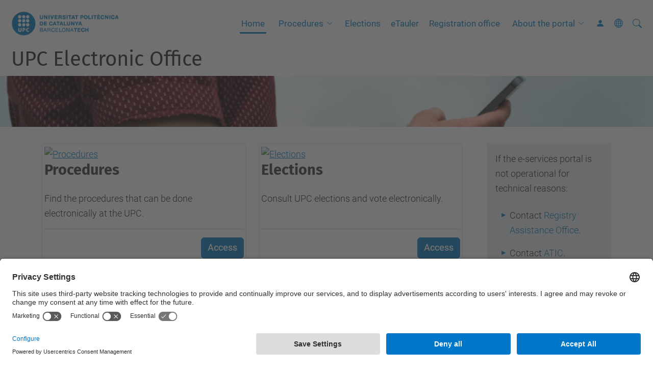

--- FILE ---
content_type: text/html;charset=utf-8
request_url: https://seuelectronica.upc.edu/en
body_size: 8513
content:
<!DOCTYPE html>
<html xmlns="http://www.w3.org/1999/xhtml" class="h-100" lang="en" xml:lang="en">

<head><meta http-equiv="Content-Type" content="text/html; charset=UTF-8" />
  <title>UPC Electronic Office — UPC. Universitat Politècnica de Catalunya</title>
  <link rel="preconnect" href="//app.usercentrics.eu" />
  <link rel="preconnect" href="//api.usercentrics.eu" />
  <link rel="preconnect" href="//privacy-proxy.usercentrics.eu" />
  <link rel="dns-prefetch" href="//app.usercentrics.eu" />
  <link rel="dns-prefetch" href="//api.usercentrics.eu" />
  <link rel="preload" href="/++theme++genweb6.theme/stylesheets/fa.min.css" as="style" onload="this.onload=null;this.rel='stylesheet'" />
  <!-- <link rel="preload" href="//app.usercentrics.eu/browser-ui/latest/loader.js" as="script"/>
  <link rel="preload" href="//privacy-proxy.usercentrics.eu/latest/uc-block.bundle.js" as="script"/> -->
  <script>
    window.UC_UI_DOMAINS = {
      crossDomainConsentSharingIFrame: 'https://www.upc.edu/cross-domain-bridge.html',
    };
  </script>
  <script id="usercentrics-cmp" src="https://app.usercentrics.eu/browser-ui/latest/loader.js" data-settings-id="k73tMWYfS" async=""></script>
  <script type="application/javascript" src="https://privacy-proxy.usercentrics.eu/latest/uc-block.bundle.js"></script>
  <script>
    uc.deactivateBlocking([
      'HkocEodjb7', // Google Analytics is not blocked
      'BJ59EidsWQ', //GTM
      'mJTPU19oR', //Google adsense
    ]);
  </script>
  <script type="text/javascript" id="gtag-consent">
    window.dataLayer = window.dataLayer || [];

    function gtag() {
      dataLayer.push(arguments);
    }
    gtag("consent", "default", {
      ad_user_data: "denied",
      ad_personalization: "denied",
      ad_storage: "denied",
      analytics_storage: "denied",
      wait_for_update: 500
    });
    gtag("set", "ads_data_redaction", true);
  </script>
  <script defer="defer" type="application/javascript" src="/++theme++genweb6.theme/js/dataTables.min.js"></script>
  <script defer="defer" type="application/javascript" src="/++theme++genweb6.theme/js/select2.min.js"></script>
<meta charset="utf-8" /><meta name="twitter:card" content="summary" /><meta property="og:site_name" content="Seu Electrònica UPC" /><meta property="og:title" content="English" /><meta property="twitter:title" content="English" /><meta property="og:type" content="website" /><meta property="og:description" content="" /><meta property="twitter:description" content="" /><meta property="og:url" content="https://seuelectronica.upc.edu/en" /><meta property="twitter:url" content="https://seuelectronica.upc.edu/en" /><meta property="og:image" content="https://seuelectronica.upc.edu/++resource++plone-logo.svg" /><meta property="twitter:image" content="https://seuelectronica.upc.edu/++resource++plone-logo.svg" /><meta property="og:image:type" content="image/png" /><meta name="robots" content="all" /><meta name="DC.date.created" content="2016-06-09T12:02:27+01:00" /><meta name="DC.date.modified" content="2025-11-27T08:46:20+01:00" /><meta name="DC.type" content="Language Root Folder" /><meta name="DC.format" content="text/plain" /><meta name="DC.language" content="en" /><meta name="description" /><meta name="viewport" content="width=device-width, initial-scale=1.0" /><meta name="generator" content="Plone - https://plone.org/" /><link rel="alternate" hreflang="ca" href="https://seuelectronica.upc.edu/ca" /><link rel="alternate" hreflang="es" href="https://seuelectronica.upc.edu/es" /><link rel="alternate" hreflang="en" href="https://seuelectronica.upc.edu/en" /><link rel="alternate" hreflang="x-default" href="https://seuelectronica.upc.edu/ca" /><link href="https://seuelectronica.upc.edu/en/RSS" rel="alternate" title="English - b'RSS 1.0'" type="application/rss+xml" /><link href="https://seuelectronica.upc.edu/en/rss.xml" rel="alternate" title="English - b'RSS 2.0'" type="application/rss+xml" /><link href="https://seuelectronica.upc.edu/en/atom.xml" rel="alternate" title="English - b'Atom'" type="application/rss+xml" /><link rel="canonical" href="https://seuelectronica.upc.edu/en" /><link rel="preload icon" type="image/vnd.microsoft.icon" href="https://seuelectronica.upc.edu/en/favicon.ico?name=favicon.ico" /><link rel="mask-icon" href="https://seuelectronica.upc.edu/en/favicon.ico?name=favicon.ico" /><link href="https://seuelectronica.upc.edu/en/@@search" rel="search" title="Search this site" /><link data-bundle="easyform" href="https://seuelectronica.upc.edu/++webresource++b6e63fde-4269-5984-a67a-480840700e9a/++resource++easyform.css" media="all" rel="stylesheet" type="text/css" /><link data-bundle="mosaic-css" href="https://seuelectronica.upc.edu/++webresource++d7e40e0c-c32f-50f9-a266-90ede815cd23/++plone++mosaic/mosaic.min.css" media="all" rel="stylesheet" type="text/css" /><link data-bundle="multilingual" href="https://seuelectronica.upc.edu/++webresource++4b25ebfe-4288-5cbe-b3d2-cfa66e33cd82/++resource++plone.app.multilingual.stylesheet/multilingual.css" media="all" rel="stylesheet" type="text/css" /><link data-bundle="plone-fullscreen" href="https://seuelectronica.upc.edu/++webresource++ac83a459-aa2c-5a45-80a9-9d3e95ae0847/++plone++static/plone-fullscreen/fullscreen.css" media="all" rel="stylesheet" type="text/css" /><link data-bundle="upc-bundle" href="https://seuelectronica.upc.edu/++webresource++14ff9cc0-0eda-5e21-a9bd-22687843ae35/++theme++genweb6.upc/stylesheets/theme-upc.min.css" media="all" rel="stylesheet" type="text/css" /><link href="https://seuelectronica.upc.edu/++webresource++d10d4e1f-c923-51c6-ba2c-64718f31d492//++theme++genweb6.theme/stylesheets/theme.min.css" media="all" rel="stylesheet" type="text/css" /><style>.card.nav-box-gw4 {
  border: 0;
  margin-bottom: 40px; }

  .nav-box-gw4 .px-1 {
    padding: 0px; }

    .nav-box-gw4 .tab-content {
      margin-top: 16px; }

      .nav-box-gw4 strong {
        font-weight: 300; }

        .nav-box-gw4 .tab-content li {
          strong: 700; }
</style><script async="" src="https://www.googletagmanager.com/gtag/js?id=G-KCK2W1CZP8"></script><script>
  window.dataLayer = window.dataLayer || [];
  function gtag(){dataLayer.push(arguments);}
  gtag('js', new Date());

  gtag('config', 'G-KCK2W1CZP8');
  gtag('config', 'G-P80Z250TEZ');
</script><script data-bundle="plone-fullscreen" integrity="sha384-yAbXscL0aoE/0AkFhaGNz6d74lDy9Cz7PXfkWNqRnFm0/ewX0uoBBoyPBU5qW7Nr" src="https://seuelectronica.upc.edu/++webresource++6aa4c841-faf5-51e8-8109-90bd97e7aa07/++plone++static/plone-fullscreen/fullscreen.js"></script><script data-bundle="plone" integrity="sha384-VpRtef0in9VvJccUgGM+OKJxMlKkCjrUuv4dmkXUjfuBQMRjcDWGNmTYiPWFcckC" src="https://seuelectronica.upc.edu/++webresource++63fc8075-8d9c-52b0-bd0c-c7db8d9c785d/++plone++static/bundle-plone/bundle.min.js"></script><script data-bundle="datagridfield-bundle" integrity="sha384-ab8+ZO465yuhsQpCxqQ3u2HpLcOwNqxIS0HAA+laLWcfsX8+8SXtI9TSBzDJg9wf" src="https://seuelectronica.upc.edu/++webresource++b5050647-6b73-57ea-8cc2-e492b13e1606/++resource++collective.z3cform.datagridfield/datagridfield-remote.min.js"></script><script integrity="sha384-Z0c0O7SGparpXtqZ7DqB+2xYabbv4FwSW10MAxUzrFnDh7Bfxubjpre0f7AIxrKf" src="https://seuelectronica.upc.edu/++webresource++428ff13a-1bd4-583d-ba0b-b909e791367c//++theme++genweb6.theme/js/theme.min.js"></script></head>

<body class="d-flex flex-column h-100 col-content frontend icons-on portaltype-lrf site-en template-homepage thumbs-on userrole-anonymous viewpermission-view" id="visual-portal-wrapper" dir="ltr" data-base-url="https://seuelectronica.upc.edu/en" data-view-url="https://seuelectronica.upc.edu/en" data-portal-url="https://seuelectronica.upc.edu" data-i18ncatalogurl="https://seuelectronica.upc.edu/plonejsi18n" data-pat-pickadate="{&quot;date&quot;: {&quot;selectYears&quot;: 200}, &quot;time&quot;: {&quot;interval&quot;: 5 } }" data-pat-plone-modal="{&quot;actionOptions&quot;: {&quot;displayInModal&quot;: false}}"><div class="outer-wrapper flex-shrink-0">

    <header id="content-header" class="sticky-top">
      <div id="portal-top" class="w-100">
        


    <div id="header" class="d-flex align-items-center light-to-dark-theme">

        <a href="#main-container" class="d-none">Go to main content</a>

        <div id="portal-logos" class="d-flex me-4">
            <div id="logo-primary">

                <a href="https://www.upc.edu/en" target="_blank">

                    <img alt="Universitat Politècnica de Catalunya" title="Universitat Politècnica de Catalunya" class="img-desktop" src="https://seuelectronica.upc.edu/@@gw-logo" />

                </a>

                

            </div>

            
        </div>

        <nav id="portal-navbar" role="navigation" class="global-navigation ms-auto">

            <ul class="navbar-nav mb-2 mb-lg-0 align-items-center" id="portal-globalnav">
                <li class="home nav-item">
                    <a class="nav-link" href="https://seuelectronica.upc.edu/en">Home</a>
                </li>

                <li class="procedures has_subtree nav-item"><a href="https://seuelectronica.upc.edu/en/procedures" target="_self" class="state-published nav-link" aria-haspopup="true">Procedures</a><input type="checkbox" class="opener" /><label for="navitem-procedures" role="button" aria-label="Procedures"></label><ul class="has_subtree dropdown"><li class="generic-application nav-item"><a href="https://seuelectronica.upc.edu/en/procedures/generic-application" target="_self" class="state-published nav-link">Standard application form</a></li><li class="call-for-a-selective-process-for-the-recruitment-of-distinguished-teachers-within-the-framework-of-the-serra-hunter-senior-plan nav-item"><a href="https://seuelectronica.upc.edu/en/procedures/call-for-a-selective-process-for-the-recruitment-of-distinguished-teachers-within-the-framework-of-the-serra-hunter-senior-plan" target="_self" class="state-published nav-link">Call for a selective process for the recruitment of distinguished teachers within the framework of the Serra Húnter Senior Plan</a></li><li class="call-for-grant-applications-for-joan-oro nav-item"><a href="https://seuelectronica.upc.edu/en/procedures/call-for-grant-applications-for-joan-oro" target="_self" class="state-published nav-link">Call for grant applications for Joan Oró FI 2025</a></li><li class="call-for-grant-applications-for-predoctoral-contracts-for-doctoral-trainees nav-item"><a href="https://seuelectronica.upc.edu/en/procedures/call-for-grant-applications-for-predoctoral-contracts-for-doctoral-trainees" target="_self" class="state-published nav-link">Call for grant applications for predoctoral contracts for doctoral trainees</a></li><li class="call-for-the-incorporation-of-in-training-research-staff-fpi-upc-perte-chip nav-item"><a href="https://seuelectronica.upc.edu/en/procedures/call-for-the-incorporation-of-in-training-research-staff-fpi-upc-perte-chip" target="_self" class="state-published nav-link">Call for recruitment of in-training research Staff FPI-UPC PERTE Chip 2024</a></li><li class="call-for-recruitment-of-pdi-postdoctoral-staff-to-carry-out-scientific-and-technical-activities nav-item"><a href="https://seuelectronica.upc.edu/en/procedures/call-for-recruitment-of-pdi-postdoctoral-staff-to-carry-out-scientific-and-technical-activities" target="_self" class="state-published nav-link">Call for recruitment of PDI postdoctoral Staff to carry out scientific and technical activities</a></li><li class="call-for-recruitment-of-ptgas-staff-to-carry-out-scientific-and-technical-activities nav-item"><a href="https://seuelectronica.upc.edu/en/procedures/call-for-recruitment-of-ptgas-staff-to-carry-out-scientific-and-technical-activities" target="_self" class="state-published nav-link">Call for recruitment of PTGAS Staff to carry out scientific and technical activities</a></li><li class="call-for-recruitment-of-research-staff-in-training-predoctoral nav-item"><a href="https://seuelectronica.upc.edu/en/procedures/call-for-recruitment-of-research-staff-in-training-predoctoral" target="_self" class="state-published nav-link">Call for recruitment of research Staff in training (predoctoral)</a></li><li class="call-for-recruitment-of-staff-in-training-to-obtain-professional-practice nav-item"><a href="https://seuelectronica.upc.edu/en/procedures/call-for-recruitment-of-staff-in-training-to-obtain-professional-practice" target="_self" class="state-published nav-link">Call for recruitment of Staff in training to obtain professional practice</a></li><li class="beca_upc_merit nav-item"><a href="https://seuelectronica.upc.edu/en/procedures/beca_upc_merit" target="_self" class="state-published nav-link">Call for UPC-MERIT scholarships 2025</a></li><li class="queixa-o-consulta-a-la-sindicatura-de-greuges-de-la-universitat-politecnica-de-catalunya nav-item"><a href="https://seuelectronica.upc.edu/en/procedures/queixa-o-consulta-a-la-sindicatura-de-greuges-de-la-universitat-politecnica-de-catalunya" target="_self" class="state-published nav-link">Complaint or enquiry to the Ombuds Office of the Universitat Politècnica de Catalunya</a></li><li class="equivalence-of-a-foreign-doctoral-degree nav-item"><a href="https://seuelectronica.upc.edu/en/procedures/equivalence-of-a-foreign-doctoral-degree" target="_self" class="state-published nav-link">Equivalence of a foreign doctoral degree</a></li><li class="erasmus-doctorate nav-item"><a href="https://seuelectronica.upc.edu/en/procedures/erasmus-doctorate" target="_self" class="state-published nav-link">Erasmus+ KA131 for Doctorate Students</a></li><li class="erasmus-ka171-doctorat nav-item"><a href="https://seuelectronica.upc.edu/en/procedures/erasmus-ka171-doctorat" target="_self" class="state-published nav-link">Erasmus+ KA171 for Doctorate Students (Outgoing)</a></li><li class="erasmus-scholarship nav-item"><a href="https://seuelectronica.upc.edu/en/procedures/erasmus-scholarship" target="_self" class="state-published nav-link">Erasmus+ studies grant application</a></li><li class="extract_positions_upc_universitary_rankings nav-item"><a href="https://seuelectronica.upc.edu/en/procedures/extract_positions_upc_universitary_rankings" target="_self" class="state-published nav-link">Extract of positions of Universitat Politècnica de Catalunya in the main University Rankings</a></li><li class="international-doctorate-mention-grant nav-item"><a href="https://seuelectronica.upc.edu/en/procedures/international-doctorate-mention-grant" target="_self" class="state-published nav-link">International Doctorate mention grant</a></li><li class="Premi_UPC_Ciencia_Ficcio_Miquel_Barcelo nav-item"><a href="https://seuelectronica.upc.edu/en/procedures/Premi_UPC_Ciencia_Ficcio_Miquel_Barcelo" target="_self" class="state-published nav-link">Miquel Barceló Universitat Politècnica de Catalunya Science Fiction Award</a></li><li class="recruitment-of-teaching-and-research-staff-serra-hunter-programme nav-item"><a href="https://seuelectronica.upc.edu/en/procedures/recruitment-of-teaching-and-research-staff-serra-hunter-programme" target="_self" class="state-published nav-link">Recruitment of teaching and research staff in the framework of the Serra Húnter Programme</a></li><li class="request-for-direct-access-to-upc-studies-for-a-change-of-studies-center-or-university nav-item"><a href="https://seuelectronica.upc.edu/en/procedures/request-for-direct-access-to-upc-studies-for-a-change-of-studies-center-or-university" target="_self" class="state-published nav-link">Request for direct access to UPC studies for a change of studies, center or university</a></li><li class="request-for-recognition-validation-of-subjects-for-other-university-studies nav-item"><a href="https://seuelectronica.upc.edu/en/procedures/request-for-recognition-validation-of-subjects-for-other-university-studies" target="_self" class="state-published nav-link">Request for recognition/validation of subjects for other university studies</a></li><li class="upc-greenchips-edu-scholarship nav-item"><a href="https://seuelectronica.upc.edu/en/procedures/upc-greenchips-edu-scholarship" target="_self" class="state-published nav-link">UPC-GreenChips-Edu Scholarship</a></li><li class="sol-licitud-dincorporacio-dun-nou-membre-a-un-grup-de-recerca nav-item"><a href="https://seuelectronica.upc.edu/en/procedures/sol-licitud-dincorporacio-dun-nou-membre-a-un-grup-de-recerca" target="_self" class="state-published nav-link">Request to join to a research group</a></li></ul></li><li class="electoral-seat nav-item"><a href="https://seuelectronica.upc.edu/en/electoral-seat" target="_self" class="state-published nav-link">Elections</a></li><li class="etauler nav-item"><a href="https://seuelectronica.upc.edu/en/etauler" target="_self" class="state-published nav-link">eTauler</a></li><li class="Registration-office nav-item"><a href="https://seuelectronica.upc.edu/en/Registration-office" target="_self" class="state-published nav-link">Registration office</a></li><li class="about-the-portal has_subtree nav-item"><a href="https://seuelectronica.upc.edu/en/about-the-portal" target="_self" class="state-published nav-link" aria-haspopup="true">About the portal</a><input type="checkbox" class="opener" /><label for="navitem-about-the-portal" role="button" aria-label="About the portal"></label><ul class="has_subtree dropdown"><li class="identification-and-electronic-signature-systems-for-submitting-documents-to-the-universitat-politecnica-de-catalunya nav-item"><a href="https://seuelectronica.upc.edu/en/about-the-portal/identification-and-electronic-signature-systems-for-submitting-documents-to-the-universitat-politecnica-de-catalunya" target="_self" class="state-published nav-link">Identification and electronic signature systems for submitting documents to the Universitat Politècnica de Catalunya</a></li></ul></li>

                

                    <li class="nav-item nav-action">

                        <a title="Log in" href="https://seuelectronica.upc.edu/en/login" id="personaltools-login" icon="person-fill">

                        <i class="bi bi-person-fill" title="Log in" alt="Log in"></i>
                        </a>

                    </li>

                

                

                    <li class="has_subtree nav-item nav-lang">

                        <a href="#" class="nav-link" aria-haspopup="true">
                            <i class="bi bi-globe" alt="alt" title="title"></i>
                        </a>

                        <ul class="has_subtree dropdown">
                            <li class="nav-item">
                                <a class="nav-link" href="https://seuelectronica.upc.edu/@@multilingual-selector/7c4c089296ba46eab71f233535daee38/ca?set_language=ca">
                                    <span>Català</span>
                                </a>
                            </li>
                            <li class="nav-item">
                                <a class="nav-link" href="https://seuelectronica.upc.edu/@@multilingual-selector/7c4c089296ba46eab71f233535daee38/es?set_language=es">
                                    <span>Español</span>
                                </a>
                            </li>
                        </ul>
                    </li>

                
            </ul>
        </nav>

        <div id="portal-searchbox" class="nav-item">

            

    <form id="searchGadget_form" action="https://seuelectronica.upc.edu/en/@@search" role="search" class="d-flex pat-livesearch show_images " data-pat-livesearch="ajaxUrl:https://seuelectronica.upc.edu/en/@@ajax-search">

        <label class="hiddenStructure" for="searchGadget">Search Site</label>

        

            <input name="SearchableText" type="text" size="18" id="searchGadget" title="Search Site" placeholder="Search Site" class="searchField form-control me-3" />

            

            

        

        <button class="searchButton" type="submit" alt="alt" aria-label="aria-label"><i class="bi bi-search" alt="alt" title="title"></i></button>

        <div id="portal-advanced-search" class="hiddenStructure">

            <a href="https://seuelectronica.upc.edu/en/@@search">Advanced Search…</a>

        </div>

    </form>


        </div>

        <div id="portal-navbar-mobile" class="d-none ms-auto" role="navigation">

            <nav class="navbar navbar-dark">

                <div class="container-fluid">

                    <button class="navbar-toggler" type="button" data-bs-toggle="offcanvas" aria-label="Close" data-bs-target="#gwMobileNavbar" aria-controls="gwMobileNavbar">

                    <span class="navbar-toggler-icon"></span>

                    </button>

                    <div class="offcanvas offcanvas-end text-bg-dark" tabindex="-1" id="gwMobileNavbar" aria-labelledby="gwMobileNavbarLabel">

                        <div class="offcanvas-header">

                            <p class="h5">Menú</p>
                            <button type="button" class="btn-close btn-close-white" data-bs-dismiss="offcanvas" aria-label="Close"></button>

                        </div>

                        <div class="offcanvas-body">

                            <div class="d-flex mt-3 mb-2" role="search">

                                <div id="portal-searchbox-mobile" class="nav-item">

                                    

    <form id="searchGadget_form_mobile" action="https://seuelectronica.upc.edu/en/@@search" role="search" class="d-flex pat-livesearch show_images " data-pat-livesearch="ajaxUrl:https://seuelectronica.upc.edu/en/@@ajax-search">

        <label class="hiddenStructure" for="searchGadget_mobile">Search Site</label>

        

            <input name="SearchableText" type="text" size="18" id="searchGadget_mobile" title="Search Site" placeholder="Search Site" class="searchField form-control me-3" />

            

            

        

        <button class="searchButton" type="submit" alt="alt" aria-label="aria-label"><i class="bi bi-search" alt="alt" title="title"></i></button>

        <div id="portal-advanced-search_mobile" class="hiddenStructure">

            <a href="https://seuelectronica.upc.edu/en/@@search">Advanced Search…</a>

        </div>

    </form>



                                </div>

                            </div>

                            <ul class="navbar-nav justify-content-end flex-grow-1 pe-3">

                                <li class="nav-item">

                                    <a class="nav-link" href="https://seuelectronica.upc.edu/en">Home</a>

                                </li>

                                

                                    <li class="ps-3"><hr class="mt-1 mb-1" /></li>

                                    <li class="procedures has_subtree nav-item"><a href="https://seuelectronica.upc.edu/en/procedures" target="_self" class="state-published nav-link" aria-haspopup="true">Procedures</a><input type="checkbox" class="opener" /><label for="navitem-procedures" role="button" aria-label="Procedures"></label><ul class="has_subtree dropdown"><li class="generic-application nav-item"><a href="https://seuelectronica.upc.edu/en/procedures/generic-application" target="_self" class="state-published nav-link">Standard application form</a></li><li class="call-for-a-selective-process-for-the-recruitment-of-distinguished-teachers-within-the-framework-of-the-serra-hunter-senior-plan nav-item"><a href="https://seuelectronica.upc.edu/en/procedures/call-for-a-selective-process-for-the-recruitment-of-distinguished-teachers-within-the-framework-of-the-serra-hunter-senior-plan" target="_self" class="state-published nav-link">Call for a selective process for the recruitment of distinguished teachers within the framework of the Serra Húnter Senior Plan</a></li><li class="call-for-grant-applications-for-joan-oro nav-item"><a href="https://seuelectronica.upc.edu/en/procedures/call-for-grant-applications-for-joan-oro" target="_self" class="state-published nav-link">Call for grant applications for Joan Oró FI 2025</a></li><li class="call-for-grant-applications-for-predoctoral-contracts-for-doctoral-trainees nav-item"><a href="https://seuelectronica.upc.edu/en/procedures/call-for-grant-applications-for-predoctoral-contracts-for-doctoral-trainees" target="_self" class="state-published nav-link">Call for grant applications for predoctoral contracts for doctoral trainees</a></li><li class="call-for-the-incorporation-of-in-training-research-staff-fpi-upc-perte-chip nav-item"><a href="https://seuelectronica.upc.edu/en/procedures/call-for-the-incorporation-of-in-training-research-staff-fpi-upc-perte-chip" target="_self" class="state-published nav-link">Call for recruitment of in-training research Staff FPI-UPC PERTE Chip 2024</a></li><li class="call-for-recruitment-of-pdi-postdoctoral-staff-to-carry-out-scientific-and-technical-activities nav-item"><a href="https://seuelectronica.upc.edu/en/procedures/call-for-recruitment-of-pdi-postdoctoral-staff-to-carry-out-scientific-and-technical-activities" target="_self" class="state-published nav-link">Call for recruitment of PDI postdoctoral Staff to carry out scientific and technical activities</a></li><li class="call-for-recruitment-of-ptgas-staff-to-carry-out-scientific-and-technical-activities nav-item"><a href="https://seuelectronica.upc.edu/en/procedures/call-for-recruitment-of-ptgas-staff-to-carry-out-scientific-and-technical-activities" target="_self" class="state-published nav-link">Call for recruitment of PTGAS Staff to carry out scientific and technical activities</a></li><li class="call-for-recruitment-of-research-staff-in-training-predoctoral nav-item"><a href="https://seuelectronica.upc.edu/en/procedures/call-for-recruitment-of-research-staff-in-training-predoctoral" target="_self" class="state-published nav-link">Call for recruitment of research Staff in training (predoctoral)</a></li><li class="call-for-recruitment-of-staff-in-training-to-obtain-professional-practice nav-item"><a href="https://seuelectronica.upc.edu/en/procedures/call-for-recruitment-of-staff-in-training-to-obtain-professional-practice" target="_self" class="state-published nav-link">Call for recruitment of Staff in training to obtain professional practice</a></li><li class="beca_upc_merit nav-item"><a href="https://seuelectronica.upc.edu/en/procedures/beca_upc_merit" target="_self" class="state-published nav-link">Call for UPC-MERIT scholarships 2025</a></li><li class="queixa-o-consulta-a-la-sindicatura-de-greuges-de-la-universitat-politecnica-de-catalunya nav-item"><a href="https://seuelectronica.upc.edu/en/procedures/queixa-o-consulta-a-la-sindicatura-de-greuges-de-la-universitat-politecnica-de-catalunya" target="_self" class="state-published nav-link">Complaint or enquiry to the Ombuds Office of the Universitat Politècnica de Catalunya</a></li><li class="equivalence-of-a-foreign-doctoral-degree nav-item"><a href="https://seuelectronica.upc.edu/en/procedures/equivalence-of-a-foreign-doctoral-degree" target="_self" class="state-published nav-link">Equivalence of a foreign doctoral degree</a></li><li class="erasmus-doctorate nav-item"><a href="https://seuelectronica.upc.edu/en/procedures/erasmus-doctorate" target="_self" class="state-published nav-link">Erasmus+ KA131 for Doctorate Students</a></li><li class="erasmus-ka171-doctorat nav-item"><a href="https://seuelectronica.upc.edu/en/procedures/erasmus-ka171-doctorat" target="_self" class="state-published nav-link">Erasmus+ KA171 for Doctorate Students (Outgoing)</a></li><li class="erasmus-scholarship nav-item"><a href="https://seuelectronica.upc.edu/en/procedures/erasmus-scholarship" target="_self" class="state-published nav-link">Erasmus+ studies grant application</a></li><li class="extract_positions_upc_universitary_rankings nav-item"><a href="https://seuelectronica.upc.edu/en/procedures/extract_positions_upc_universitary_rankings" target="_self" class="state-published nav-link">Extract of positions of Universitat Politècnica de Catalunya in the main University Rankings</a></li><li class="international-doctorate-mention-grant nav-item"><a href="https://seuelectronica.upc.edu/en/procedures/international-doctorate-mention-grant" target="_self" class="state-published nav-link">International Doctorate mention grant</a></li><li class="Premi_UPC_Ciencia_Ficcio_Miquel_Barcelo nav-item"><a href="https://seuelectronica.upc.edu/en/procedures/Premi_UPC_Ciencia_Ficcio_Miquel_Barcelo" target="_self" class="state-published nav-link">Miquel Barceló Universitat Politècnica de Catalunya Science Fiction Award</a></li><li class="recruitment-of-teaching-and-research-staff-serra-hunter-programme nav-item"><a href="https://seuelectronica.upc.edu/en/procedures/recruitment-of-teaching-and-research-staff-serra-hunter-programme" target="_self" class="state-published nav-link">Recruitment of teaching and research staff in the framework of the Serra Húnter Programme</a></li><li class="request-for-direct-access-to-upc-studies-for-a-change-of-studies-center-or-university nav-item"><a href="https://seuelectronica.upc.edu/en/procedures/request-for-direct-access-to-upc-studies-for-a-change-of-studies-center-or-university" target="_self" class="state-published nav-link">Request for direct access to UPC studies for a change of studies, center or university</a></li><li class="request-for-recognition-validation-of-subjects-for-other-university-studies nav-item"><a href="https://seuelectronica.upc.edu/en/procedures/request-for-recognition-validation-of-subjects-for-other-university-studies" target="_self" class="state-published nav-link">Request for recognition/validation of subjects for other university studies</a></li><li class="upc-greenchips-edu-scholarship nav-item"><a href="https://seuelectronica.upc.edu/en/procedures/upc-greenchips-edu-scholarship" target="_self" class="state-published nav-link">UPC-GreenChips-Edu Scholarship</a></li><li class="sol-licitud-dincorporacio-dun-nou-membre-a-un-grup-de-recerca nav-item"><a href="https://seuelectronica.upc.edu/en/procedures/sol-licitud-dincorporacio-dun-nou-membre-a-un-grup-de-recerca" target="_self" class="state-published nav-link">Request to join to a research group</a></li></ul></li><li class="electoral-seat nav-item"><a href="https://seuelectronica.upc.edu/en/electoral-seat" target="_self" class="state-published nav-link">Elections</a></li><li class="etauler nav-item"><a href="https://seuelectronica.upc.edu/en/etauler" target="_self" class="state-published nav-link">eTauler</a></li><li class="Registration-office nav-item"><a href="https://seuelectronica.upc.edu/en/Registration-office" target="_self" class="state-published nav-link">Registration office</a></li><li class="about-the-portal has_subtree nav-item"><a href="https://seuelectronica.upc.edu/en/about-the-portal" target="_self" class="state-published nav-link" aria-haspopup="true">About the portal</a><input type="checkbox" class="opener" /><label for="navitem-about-the-portal" role="button" aria-label="About the portal"></label><ul class="has_subtree dropdown"><li class="identification-and-electronic-signature-systems-for-submitting-documents-to-the-universitat-politecnica-de-catalunya nav-item"><a href="https://seuelectronica.upc.edu/en/about-the-portal/identification-and-electronic-signature-systems-for-submitting-documents-to-the-universitat-politecnica-de-catalunya" target="_self" class="state-published nav-link">Identification and electronic signature systems for submitting documents to the Universitat Politècnica de Catalunya</a></li></ul></li>

                                

                                

                                    

                                        <li class="ps-3"><hr class="mt-1 mb-1" /></li>

                                        <li class="nav-item">

                                            <a href="https://seuelectronica.upc.edu/en/login" title="Log in" id="personaltools-login-mobile">

                                                <span>Log in</span>
                                            </a>

                                        </li>

                                    

                                

                                

                                    

                                        <li class="ps-3"><hr class="mt-1 mb-1" /></li>

                                        <li class="nav-item">

                                            <a class="nav-link" href="https://seuelectronica.upc.edu/@@multilingual-selector/7c4c089296ba46eab71f233535daee38/ca?set_language=ca">

                                                <span>Català</span>

                                            </a>

                                        </li>
                                        <li class="nav-item">

                                            <a class="nav-link" href="https://seuelectronica.upc.edu/@@multilingual-selector/7c4c089296ba46eab71f233535daee38/es?set_language=es">

                                                <span>Español</span>

                                            </a>

                                        </li>

                                    

                                

                            </ul>
                        </div>
                    </div>
                </div>
            </nav>
        </div>
    </div>



      </div>
    </header>

    <div id="above-content-wrapper">
      <div id="viewlet-above-content">



    <div id="hero" class="light-to-dark-theme image-hero main-hero" style="--bg-img-url: url(https://seuelectronica.upc.edu/@@gw-hero)">

        

        

        

            <section>

                

                

                <img alt="" src="https://seuelectronica.upc.edu/@@gw-hero" />

            </section>

        

        <div class="site_title">

            

                <h1>
                    <a accesskey="1" class="text-decoration-none" href="https://seuelectronica.upc.edu/en">
                        UPC Electronic Office
                    </a>
                </h1>

                

            

        </div>

        

    </div>





<nav id="portal-breadcrumbs" aria-label="breadcrumb" label_breadcrumb="label_breadcrumb">
  <div class="container">
    <ol class="breadcrumb">
      <li class="breadcrumb-item"><a href="https://seuelectronica.upc.edu/en">Home</a></li>
      
    </ol>
  </div>
</nav>
</div>
    </div>

    <div class="container">
      <div class="row">
        <aside id="global_statusmessage" class="col-12">
      

      <div>
      </div>
    </aside>
      </div>
      <main id="main-container" class="row">
        <section id="portal-column-content">

      

      

        

          <article id="content">

            <div>

    <div>

      <div class="row">
        
        <div class="col-md-12">
          
          
          
          <div class="row gx-5">
                  <div class="col-md-9">
                    



  <div id="portletwrapper-67656e7765622e706f72746c6574732e486f6d65506f72746c65744d616e61676572330a636f6e746578740a2f31332f736575656c656374726f6e6963612f656e2f77656c636f6d650a686f6d65706167655f706f72746c6574" class="portletWrapper [base64]"><div class="portlet portlet-homepage">
    <div class="row">
<div class="col-md-6">
<div class="img-thumbnail"><a class="internal-link" href="https://seuelectronica.upc.edu/en/procedures" target="_self" title=""><img alt="Procedures" class="image-inline" height="427" loading="lazy" src="https://seuelectronica.upc.edu/ca/shared/tramits.jpeg/@@images/image-0-444cda168c44bc74a64d32769b5fb4fc.jpeg" title="Procedures" width="726" /></a>
<div class="caption">
<h2><strong>Procedures</strong></h2>
<p>Find the procedures that can be done electronically at the UPC.</p>
<hr />
<p align="right"><a class="btn btn-large btn-primary" href="https://seuelectronica.upc.edu/en/procedures" target="_self">Access</a></p>
</div>
</div>
</div>
<div class="col-md-6">
<div class="img-thumbnail"><a class="internal-link" href="https://seuelectronica.upc.edu/en/electoral-seat" target="_self" title=""><img alt="Elections" class="image-inline" height="427" loading="lazy" src="https://seuelectronica.upc.edu/ca/shared/seu_electoral.jpeg/@@images/image-0-444cda168c44bc74a64d32769b5fb4fc.jpeg" title="Elections" width="726" /></a>
<div class="caption">
<h2><strong>Elections</strong></h2>
<p>Consult UPC elections and vote electronically.<br /><br /></p>
<hr />
<p align="right"><a class="btn btn-large btn-primary" href="https://seuelectronica.upc.edu/en/electoral-seat" target="_self">Access</a></p>
</div>
</div>
</div>
</div>
<p> </p>
<div class="row">
<div class="col-md-6">
<div class="img-thumbnail"><a class="external-link" href="https://usuari.enotum.cat/webCiutada/login?codiOrganisme=12&amp;codiDepartament=12&amp;locale=en" target="_self" title=""><img alt="Notifications" class="image-inline" height="427" loading="lazy" src="https://seuelectronica.upc.edu/ca/shared/notificacions.jpeg/@@images/image-0-444cda168c44bc74a64d32769b5fb4fc.jpeg" title="Notifications" width="726" /></a>
<div class="caption">
<h2><strong>Notifications</strong></h2>
<p>View electronic notifications.</p>
<hr />
<p align="right"><a class="btn btn-large btn-primary" href="https://usuari.enotum.cat/webCiutada/login?codiOrganisme=12&amp;codiDepartament=12&amp;locale=en" target="_self">Access</a></p>
</div>
</div>
</div>
<div class="col-md-6">
<div class="img-thumbnail"><a class="internal-link" href="https://seuelectronica.upc.edu/en/invoice-electronically-at-the-upc" target="_self" title=""><img alt="Electronic invoices" class="image-inline" height="427" loading="lazy" src="https://seuelectronica.upc.edu/ca/shared/factura_electronica.jpeg/@@images/image-0-444cda168c44bc74a64d32769b5fb4fc.jpeg" title="Electronic invoices" width="726" /></a>
<div class="caption">
<h2><strong>Electronic invoices</strong></h2>
<p>Submit your invoices and check their status.</p>
<hr />
<p align="right"><a class="btn btn-large btn-primary" href="https://seuelectronica.upc.edu/en/invoice-electronically-at-the-upc" target="_self">Access</a></p>
</div>
</div>
</div>
</div>
<p> </p>
<div class="row">
<div class="col-md-6">
<div class="img-thumbnail"><a class="internal-link" href="https://seuelectronica.upc.edu/ca/perfil-de-contractant/perfil-de-contractant" target="_self" title=""><img alt="Contractor profile" class="image-inline" height="427" loading="lazy" src="https://seuelectronica.upc.edu/ca/shared/perfil_del_contractant.jpeg/@@images/image-0-444cda168c44bc74a64d32769b5fb4fc.jpeg" title="Contractor profile" width="726" /></a>
<div class="caption">
<h2><strong>Contractor profile</strong></h2>
<p>Consult UPC tenders and provisional and definitive awards.</p>
<hr />
<p align="right"><a class="btn btn-large btn-primary" href="https://seuelectronica.upc.edu/ca/perfil-de-contractant/perfil-de-contractant" target="_self">Access</a></p>
</div>
</div>
</div>
<div class="col-md-6">
<div class="img-thumbnail"><a class="internal-link" href="https://seuelectronica.upc.edu/ca/sobre-la-seu" target="_self" title=""><img alt="About the portal" class="image-inline" height="427" loading="lazy" src="https://seuelectronica.upc.edu/ca/shared/sobre_la_seu.jpeg/@@images/image-0-444cda168c44bc74a64d32769b5fb4fc.jpeg" title="About the portal" width="726" /></a>
<div class="caption">
<h2><strong>About the portal</strong></h2>
<p>Discover the e-services portal: what it is, how it works and how to contact us.</p>
<hr />
<p align="right"><a class="btn btn-large btn-primary" href="https://seuelectronica.upc.edu/ca/sobre-la-seu" target="_self">Access</a></p>
</div>
</div>
</div>
</div>
<p> </p>
</div>
</div>



                  </div>
                  <div class="col-md-3">
                    



  <div id="portletwrapper-67656e7765622e706f72746c6574732e486f6d65506f72746c65744d616e61676572340a636f6e746578740a2f31332f736575656c656374726f6e6963612f656e2f77656c636f6d650a706f72746c65745f737461746963" class="portletWrapper kssattr-portlethash-67656e7765622e706f72746c6574732e486f6d65506f72746c65744d616e61676572340a636f6e746578740a2f31332f736575656c656374726f6e6963612f656e2f77656c636f6d650a706f72746c65745f737461746963">

  <div class="portletStaticText portlet-static-availability-notices">
<div class="well">
<p>If the e-services portal is not operational for technical reasons:</p>
<ul class="list list-links">
<li>Contact <a class="internal-link" href="https://seuelectronica.upc.edu/ca/registre/Oficina_assistencia_materia_registre" target="_self">Registry Assistance Office</a>.</li>
<li>Contact <a class="external-link" href="https://atic.upc.edu/" rel="noopener" target="_blank">ATIC</a>.</li>
</ul>
</div></div>

  


</div>



  <div id="portletwrapper-67656e7765622e706f72746c6574732e486f6d65506f72746c65744d616e61676572340a636f6e746578740a2f31332f736575656c656374726f6e6963612f656e2f77656c636f6d650a706f72746c65745f7374617469632d31" class="portletWrapper [base64]">

  <div class="portletStaticText portlet-static-date-and-time-of-the-portal"><h2 class="liniaBaix"><strong>Electronic Office date and time</strong></h2>
<p><iframe height="85" loading="lazy" src="https://datahoraoficial.upc.edu/consulta" width="100%"></iframe></p></div>

  


</div>



  <div id="portletwrapper-67656e7765622e706f72746c6574732e486f6d65506f72746c65744d616e61676572340a636f6e746578740a2f31332f736575656c656374726f6e6963612f656e2f77656c636f6d650a67656e7765622d62616e6e657273" class="portletWrapper kssattr-portlethash-67656e7765622e706f72746c6574732e486f6d65506f72746c65744d616e61676572340a636f6e746578740a2f31332f736575656c656374726f6e6963612f656e2f77656c636f6d650a67656e7765622d62616e6e657273">

    <div id="baners" class="portlet portlet-baners" role="complementary" aria-labelledby="titol-baners">

        

        

            

    <div class="gw-banner">

        

            <a target="_blank" title="Digital identity UPC, (open link in a new window)" href="https://www.upc.edu/identitatdigital/en?set_language=en">

                <img src="https://seuelectronica.upc.edu/en/banners-en/digital-identity-upc/@@images/image-400-d15099355bd83dc769755bd4986309a6.jpeg" alt="Digital identity UPC" title="Digital identity UPC" height="60" width="265" class="image-inline" />
            </a>

            

        

        

    </div>



        

            

    <div class="gw-banner">

        

            

            <a title="Verification of electronic documents" href="https://seuelectronica.upc.edu/ca/eines/verificador-de-documents">

                <img src="https://seuelectronica.upc.edu/en/banners-en/verification-of-electronic-documents/@@images/image-400-0b6d71a0f17c69ca42686a52676dd957.png" alt="Verification of electronic documents" title="Verification of electronic documents" height="60" width="265" class="image-inline" />
            </a>

        

        

    </div>



        

            

    <div class="gw-banner">

        

            <a target="_blank" title="Holiday calendar, (open link in a new window)" href="https://seuelectronica.upc.edu/ca/sobre-la-seu/eines/calendari-dies-inhabils-index">

                <img src="https://seuelectronica.upc.edu/en/banners-en/holiday-calendar/@@images/image-400-0b6d71a0f17c69ca42686a52676dd957.png" alt="Holiday calendar" title="Holiday calendar" height="60" width="265" class="image-inline" />
            </a>

            

        

        

    </div>



        

            

    <div class="gw-banner">

        

            <a target="_blank" title="Work calendar, (open link in a new window)" href="https://seuelectronica.upc.edu/ca/sobre-la-seu/eines/acord_calendari_ptgas_2025_def_copia_autentica.pdf">

                <img src="https://seuelectronica.upc.edu/en/banners-en/work-calendar/@@images/image-400-0b6d71a0f17c69ca42686a52676dd957.png" alt="Work calendar" title="Work calendar" height="60" width="265" class="image-inline" />
            </a>

            

        

        

    </div>



        

            

    <div class="gw-banner">

        

            <a target="_blank" title="Registry Assistance Office, (open link in a new window)" href="https://seuelectronica.upc.edu/ca/registre">

                <img src="https://seuelectronica.upc.edu/en/banners-en/registry-assistance-office/@@images/image-400-0b6d71a0f17c69ca42686a52676dd957.png" alt="Registry Assistance Office" title="Registry Assistance Office" height="60" width="265" class="image-inline" />
            </a>

            

        

        

    </div>



        

            

    <div class="gw-banner">

        

            <a target="_blank" title="UPC Bulletin, (open link in a new window)" href="https://www.upc.edu/normatives/ca/butlleti-upc">

                <img src="https://seuelectronica.upc.edu/en/banners-en/upc-bulletin/@@images/image-400-0b6d71a0f17c69ca42686a52676dd957.png" alt="UPC Bulletin" title="UPC Bulletin" height="60" width="265" class="image-inline" />
            </a>

            

        

        

    </div>



        

            

    <div class="gw-banner">

        

            <a target="_blank" title="e-Tauler, (open link in a new window)" href="https://seuelectronica.upc.edu/en/etauler/">

                <img src="https://seuelectronica.upc.edu/en/banners-en/e-tauler/@@images/image-400-b10408aeed4e5a38bb9a7b57ab822161.jpeg" alt="e-Tauler" title="e-Tauler" height="60" width="265" class="image-inline" />
            </a>

            

        

        

    </div>



        

    </div>


</div>



                  </div>
                  
                  
          </div>
          
          
        </div>
      </div>
    </div>
  </div>
            <footer>
              <div id="viewlet-below-content">






</div>
            </footer>
          </article>
        
      

      
    </section>
        
      </main>
      <!--/row-->
    </div>
    <!--/container-->

    <footer id="portal-footer-wrapper" class="mt-auto">
      <div id="portal-footer">

      <div id="footer-complementary" data-class="dark-theme" data-img="https://seuelectronica.upc.edu/@@gw-hero">

    <div class="row">

        <div class="col-md-4 text-primary">
            <p><strong>© UPC</strong></p>
        </div>

        <div class="col-md-8">
            <nav id="complimentary-footer-nav" aria-label="Complimenatary-footer">
                <ul id="footer-menu-complementari" class="footer-container">

                    <li>
                        <span class="text-muted me-2">Powered by</span>
                        <a href="https://genweb.upc.edu/ca" target="_blank">
                            <img title="genweb UPC" alt="genweb UPC" class="logoGenwebUPC" loading="lazy" src="https://seuelectronica.upc.edu/++theme++genweb6.theme/img/genwebUPC.webp" />
                        </a>
                    </li>

                    

                    <li>
                        <a accesskey="3" href="https://seuelectronica.upc.edu/en/sitemap" target="_self">Site Map</a>
                    </li>

                    <li>
                        <a accesskey="0" href="https://seuelectronica.upc.edu/en/accessibility" target="_self">Accessibility</a>
                    </li>

                    <li>
                        <a href="https://www.upc.edu/en/disclaimer" target="_blank">Disclaimer</a>
                    </li>

                    <li>
                        <a href="#" target="_self" onclick="UC_UI.showSecondLayer();">Privacy Settings</a>
                    </li>
                </ul>
            </nav>
        </div>
    </div>
</div></div>
    </footer>
  </div><!--/outer-wrapper --><aside id="back-to-top">
    <a href="#" class="back-to-top" aria-label="Anar al començament de la pàgina">
      <svg xmlns="http://www.w3.org/2000/svg" width="16" height="16" fill="currentColor" class="bi bi-arrow-up-circle-fill" viewbox="0 0 16 16" title="Anar al començament de la pàgina">
        <path d="M16 8A8 8 0 1 0 0 8a8 8 0 0 0 16 0zm-7.5 3.5a.5.5 0 0 1-1 0V5.707L5.354 7.854a.5.5 0 1 1-.708-.708l3-3a.5.5 0 0 1 .708 0l3 3a.5.5 0 0 1-.708.708L8.5 5.707V11.5z"></path>
      </svg>
    </a>
  </aside></body>

</html>